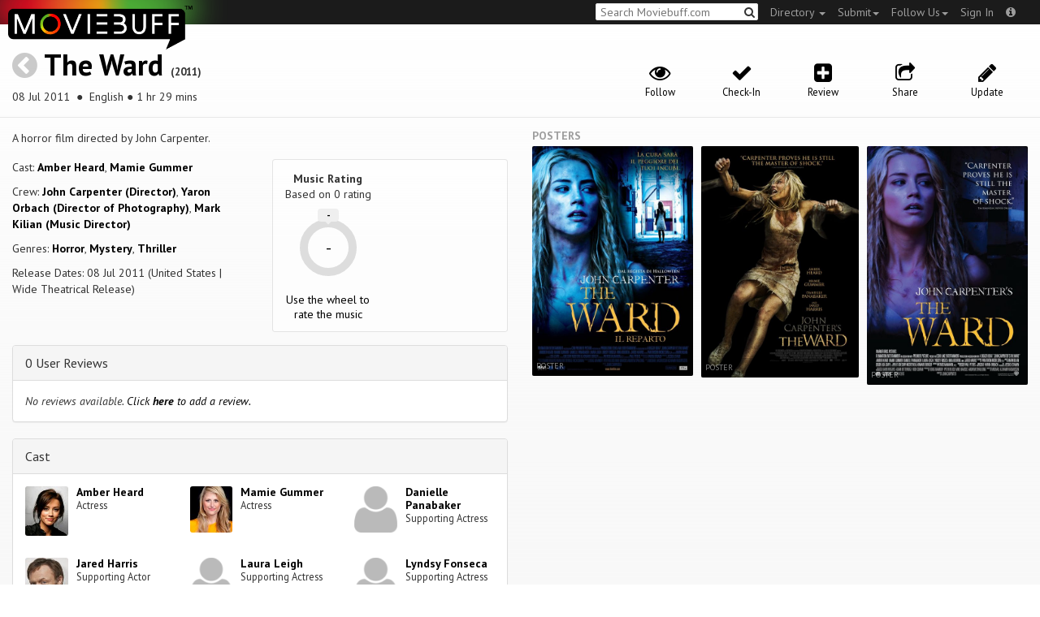

--- FILE ---
content_type: text/html; charset=utf-8
request_url: https://moviebuff.herokuapp.com/the-ward
body_size: 8296
content:
<!DOCTYPE html>
<html prefix="og: http://ogp.me/ns#">
<head>
<script type="text/javascript">var _sf_startpt=(new Date()).getTime()</script>
<meta name="google-site-verification" content="XF0gMK5Ucb8LQIAIjqECD7Z2ZNFStvMVPcR2NtUiVh4" />
<meta name="google-site-verification" content="RL5N_NLXRDvo1_0z43JP3HXSJGqZU_VLhsjrhvWZRaQ" />
<meta name="google-site-verification" content="lNHk7bzN2nQpnoFW3hiyOyVCtLdWyHLpDWYulrIA6r4" />
<meta name="viewport" content="width=device-width, initial-scale=1.0, maximum-scale=1.0, user-scalable=no">
<title>The Ward on Moviebuff.com</title>
<meta property="og:title" content="The Ward on Moviebuff.com" />
<meta name="twitter:title" content="The Ward on Moviebuff.com" />
<meta property="og:site_name" content="Moviebuff.com" />

<meta property="og:description" content="Release Date: 08 Jul 2011. The Ward is directed by John Carpenter, and stars Amber Heard and Mamie Gummer." />
<meta name="twitter:description" content="Release Date: 08 Jul 2011. The Ward is directed by John Carpenter, and stars Amber Heard and Mamie Gummer." />
<meta name="description" content="Release Date: 08 Jul 2011. The Ward is directed by John Carpenter, and stars Amber Heard and Mamie Gummer." />
<link rel="canonical" href="https://www.moviebuff.com/the-ward
"/>
<meta property="og:url" content="https://www.moviebuff.com/the-ward
" />
<meta name="twitter:url" content="https://www.moviebuff.com/the-ward
" />

<meta property="og:image" content="//images.moviebuff.com/a675dd7b-b10e-4bec-9c5c-fc88d2768f68?w=600" />
<meta name="twitter:image" content="//images.moviebuff.com/a675dd7b-b10e-4bec-9c5c-fc88d2768f68?w=600" />

<meta property="og:type" content="website" />

<meta property="og:type" content="video.movie" />
<meta name="twitter:card" content="summary_large_image" />
<meta name="qubevault:url" content="/movies/the-ward/vault" />

<meta charset="utf-8" />
<meta name="google-site-verification" content="J2GbEEU6wAwgnDkCIcOcsiub6JCbyTwIfBxGMFY3DUg" />
<meta name="msvalidate.01" content="410DCBDEEC99002CEA75477BFEAEA751" />
<link href="https://plus.google.com/111661441531662695578" rel="publisher" />
<meta name="csrf-param" content="authenticity_token" />
<meta name="csrf-token" content="hqrXqbsCcVQl8VA37eRFJ+L5Lb2orzmDeeLwJnyQdjhsnnZhZUoqa1D1FLd/ulgRjHCM0rjpXAB8VjxTxZSTUA==" />
<link href='//fonts.googleapis.com/css?family=PT+Sans:400,700,400italic,700italic' rel='stylesheet' type='text/css'>
<script src="//ajax.googleapis.com/ajax/libs/jquery/2.1.0/jquery.min.js"></script>
  <script>
    window.DATASETS = {};
    window.DATASETS.CITIES_BY_ID = {"1932":"Agra, Uttar Pradesh","163372":"Bihpuria, Assam","11686":"Halol, Gujarat","1587":"Karur, Tamil Nadu","1773":"Tiruchirappalli, Tamil Nadu"};
    window.DATASETS.COUNTRIES_BY_ID = {"1":"India"};
    window.DATASETS.LANGUAGES_BY_ID = {"1":"Abkhazian","3":"Aché","6":"Afrikaans","11":"Albanian","13":"American Sign Language","17":"Arabic","18":"Aragonese","21":"Armenian","22":"Assamese","26":"Aymara","336":"Ayoreo","27":"Azerbaijani","341":"Bagheli","331":"Balochi","35":"Basque","322":"Beary","386":"Bemba","39":"Bengali","41":"Bhojpuri","45":"Bodo","46":"Bosnian","309":"Braj Bhasha","47":"Brazilian Sign Language","51":"Bulgarian","52":"Bundeli","54":"Burmese","55":"Cantonese","56":"Catalan","57":"Central Khmer","62":"Chhattisgarhi","63":"Chinese","69":"Croatian","71":"Czech","72":"Danish","73":"Dari","77":"Deccani (Dakhini)","314":"Dhivehi","332":"Dimasa","78":"Dogri","79":"Dutch","81":"Dzongkha","85":"English","87":"Estonian","91":"Filipino","92":"Finnish","93":"Flemish","95":"French","97":"Fulah","99":"Gaelic","100":"Galician","419":"Galo","101":"Garhwali","329":"Garo","102":"Georgian","103":"German","107":"Greek","111":"Gujarati","116":"Haitian","383":"Haoussa","118":"Haryanvi","121":"Hawaiian","122":"Hebrew","124":"Hindi","126":"Hinglish","130":"Hungarian","133":"Icelandic","135":"Indian Sign Language","136":"Indonesian","139":"Irish Gaelic","140":"Italian","304":"Jaintia","141":"Japanese","313":"Jasari","427":"Jaunsari","423":"Jonsari","144":"Kannada","148":"Kashmiri","149":"Kazakh","428":"Khamti","152":"Khasi","153":"Kodava","268":"Kokborok","154":"Konkani","156":"Korean","158":"Kumayani","160":"Kurdish","343":"Kurukh","345":"Kutchi","162":"Kyrgyz","163":"Ladakhi","166":"Lao","167":"Latin","315":"Latin American Spanish","168":"Latvian","170":"Lingala","171":"Lithuanian","319":"Luxembourgish","308":"Macedonian","173":"Magahi","174":"Maithili","175":"Malagasy","176":"Malay","177":"Malayalam","179":"Maltese","182":"Mandarin","184":"Manipuri","185":"Maori","186":"Marathi","425":"Mon","197":"Mongolian","426":"Munda","200":"Nagpuri","203":"Nepali","385":"Newari","205":"Norwegian","348":"Nyishi","206":"Oriya","316":"Pangchenpa","317":"Paniya","209":"Pashtu","211":"Persian","212":"Polish","214":"Portuguese","215":"Punjabi","269":"Pushtu","216":"Rajasthani","220":"Romanian","221":"Russian","330":"Sambalpuri","225":"Sanskrit","226":"Santhali","227":"Serbian","228":"Serbo-Croatian","229":"Sicilian","420":"Sikkimese","230":"Silent","232":"Sindhi","233":"Sinhala","234":"Slovak","235":"Slovenian","236":"Somali","265":"Sourashtra","237":"Spanish","382":"Swahili","238":"Swedish","239":"Swiss German","302":"Tagalog","241":"Tamil","421":"Tarahumara","242":"Telugu","243":"Thai","305":"Tibetan","342":"Tiwa","461":"Tok Pisin","244":"Tulu","245":"Turkish","248":"Ukrainian","250":"Urdu","251":"Uttarakhandi","253":"Uzbek","254":"Vietnamese","257":"Welsh","258":"Wolof","259":"Xhosa","263":"Yoruba"};

    window.LOADERS = {};
    window.LOADERS.CITY = $.Deferred();
    window.LOADERS.LANGUAGE = $.Deferred();
  </script>
<script src="https://assets.moviebuff.com/assets/application-4493db25a38bac70fe91e2102f35be425e644300df2f9cafe2d2eaf5b6f8c3de.js"></script>
<link rel="stylesheet" media="all" href="https://assets.moviebuff.com/assets/application-8f1f3781ebcdef1761e8b6fdc7d90fe5addc02f26d6e9c6971f0a01d31255e03.css" />
</head>
<body>
<div id="fixed-header-padding"></div>
<nav class="navbar navbar-inverse" role="navigation">
  <!-- Brand and toggle get grouped for better mobile display -->
  <div class="navbar-header">
    <button type="button" class="navbar-toggle" data-toggle="collapse" data-target=".navbar-ex1-collapse">
      <span class="sr-only">Toggle navigation</span>
      <span class="icon-bar"></span>
      <span class="icon-bar"></span>
    </button>
    <a class="navbar-brand" href="/"><h1>Moviebuff</h1><img src="https://assets.moviebuff.com/assets/logobeta2-5fd5fe517e3fbe0755edbf87d639c73813d67b2f0b549f20bac1ada74bc6da54.png"/></a>
  </div>

  <!-- Collect the nav links, forms, and other content for toggling -->
  <div class="collapse navbar-collapse navbar-ex1-collapse">
    <ul class="nav navbar-nav navbar-right">

      <li class="dropdown">
        <a class="dropdown-toggle" href="#" data-toggle="dropdown">Directory&nbsp;<b class="caret"></b></a>
        <ul class="dropdown-menu">
          <li><a href="/directory/movies">Movies</a></li>
          <li><a href="/directory/people">People</a></li>
          <li><a href="/directory/companies">Companies</a></li>
          <li><a href="/directory/theatres">Theatres</a></li>
        </ul>
      </li>
      <li class="dropdown">
        <a class="dropdown-toggle" href="#" data-toggle="dropdown">Submit<b class="caret"></b></a>
        <ul class="dropdown-menu">
          <li><a data-login href="/review">New Review</a></li>
          <li><a data-login href="/movies/new">New Movie</a></li>
          <li><a data-login href="/people/new">New Person</a></li>
          <li><a data-login href="/entities/new">New Company</a></li>
        </ul>
      </li>
      <li class="dropdown">
        <a class="dropdown-toggle" href="#" data-toggle="dropdown">Follow Us<b class="caret"></b></a>
        <ul class="dropdown-menu">
          <li><a target="_blank" href="https://www.facebook.com/moviebuffindia"><i class="icon-facebook-sign"></i>&nbsp;Facebook</a></li>
          <li><a target="_blank" href="https://twitter.com/moviebuffindia"><i class="icon-twitter-sign"></i>&nbsp;Twitter</a></li>
          <li><a target="_blank" href="https://plus.google.com/111661441531662695578/posts"><i class="icon-google-plus-sign"></i>&nbsp;Google +</a></li>
        </ul>
      </li>
      <li><a id="nav-signin" data-login-type="moviepass">Sign In</a></li>
      <li class="dropdown">
        <a href="#" class="dropdown-toggle last" data-toggle="dropdown"><i class="icon-info-sign"></i></a>
        <ul class="dropdown-menu">
          <li><a href="/info/about">About</a></li>
          <li><a href="/info/terms">Terms of Use</a></li>
          <li><a href="/info/contact">Contact</a></li>
          <li><div class="inactive notice">&copy; Moviebuff 2026</div></li>
        </ul>
      </li>

    </ul>
    <form id="main-search" class="navbar-right" role="search" method="GET" action="/search">
      <input type="text" id="q" tabindex="1" placeholder="Search Moviebuff.com" name="q" value="">
      <button class="" type="submit"><i class="icon-search"></i></button>
    </form>
    <ul class="nav navbar-nav navbar-right">


    </ul>
  </div><!-- /.navbar-collapse -->
</nav>











<div class="full-container" id="resource" itemscope itemtype="http://schema.org/Movie">
  <div class="row header">
  <div class="col-sm-7">
    <h1><a class="main-back-link" href="javascript:history.back()"><i class="icon-chevron-sign-left"></i></a>&nbsp;<a href="/the-ward">The Ward</a>&nbsp;<span class="year">(2011)</span></h1>
    <p class="info"><span id="_datePublished" itemprop="datePublished" content= 08 Jul 2011 >08 Jul 2011 </span> &nbsp;●&nbsp; English&nbsp;●&nbsp;1 hr 29 mins</p>
  </div>
  <meta id="_name" itemprop="name" content="The Ward">
  <meta id="_url" itemprop="url" content = "/the-ward">
  <meta id="_duration" itemprop="duration" content = "1 hr 29 mins" >
  <div class="col-sm-5">
    <div class="header-links">
      <a data-component="WatchlistButton" class="watchlist-icon " data-toggleurl="https://moviebuff.herokuapp.com/movies/the-ward/watchlist" data-name="The Ward" data-url="the-ward"><i class="icon-eye-open"></i><span class="text">Follow</span></a>
        <a class="checkin-icon" data-component="CheckinIndicator" data-interactions-url="https://moviebuff.herokuapp.com/movies/the-ward/interactions" ><span class="indicator"><i class="icon-ok"></i></span><span class="text">Check-In</span></a>

        <a data-login href="/movies/the-ward/reviews/new"><i class="icon-plus-sign-alt"></i><span class="text">Review</span></a>
      <a href="#share-modal" data-toggle="modal"><i class="icon-share"></i><span class="text">Share</span></a>
<div id="share-modal" class="modal fade" tabindex="-1" role="dialog" aria-labelledby="header" aria-hidden="true">
	<div class="modal-dialog">
		<div class="modal-content">
		  <div class="modal-header">
		    <button type="button" class="close" data-dismiss="modal" aria-hidden="true"><i class='icon-remove'></i></button>
		    <h3 class="modal-title">Share Movie</h3>
		    
		  </div>
		  <div class="modal-body">
		    <div class="row">
<a class="share-link col-xs-3" target="_blank" style="color: #2d4585" href="https://www.facebook.com/dialog/feed?app_id=293779653969818&link=https%3A%2F%2Fmoviebuff.com%2Fthe-ward&redirect_uri=https%3A%2F%2Fmoviebuff.herokuapp.com%2Fthe-ward" ><i class="icon-facebook-sign"></i></a>
<a class="share-link col-xs-3" target="_blank" style="color: #139be9" href="https://twitter.com/intent/tweet?text=Check%20out%20The%20Ward%20%282011%29%20on%20%40moviebuffindia%20https%3A%2F%2Fmoviebuff.com%2Fthe-ward"><i class="icon-twitter-sign"></i></a>
<a class="share-link col-xs-3" target="_blank" style="color: #cb3423" target="_blank" href="https://plus.google.com/share?url=https%3A%2F%2Fmoviebuff.com%2Fthe-ward" ><i class="icon-google-plus-sign"></i></a>
<a class="share-link col-xs-3" href="mailto:?body=Check%20out%20The%20Ward%20%282011%29%20on%20moviebuff.com%0Ahttps%3A%2F%2Fmoviebuff.com%2Fthe-ward%0A%0A--%0ASent%20via%20moviebuff.com&subject=" target="_blank"><i class="icon-envelope-alt"></i></a>
</div>

		  </div>
	  </div>
  </div>
</div>



      <a data-login href="/movies/the-ward/edit"><i class="icon-pencil"></i><span class="text">Update</span></a>
      
    </div>
  </div>
</div>

  <div class="interaction-holder">
    <div class="interaction checkin-details" data-component="CheckinInteraction" data-checkin-url="/movies/the-ward/checkin">
  <div class="row heading">
    <div class="col-md-3"><h4 class="heads">Where did you watch this movie?</h4></div>
    <div class="col-md-5"><input type="text" class="theater-search autocomplete form-control" placeholder="Search for a theatre"></input></div>
    <div class="col-md-3 center"><button class="button other">I watched it somewhere else</button></div>
    <div class="col-md-1 center"><a class="button cancel">Cancel</a></div>
  </div>
</div>
    <div data-component="Notifier" class="interaction notifier">
  <div class="close-button"><i class="icon-remove"></i></div>
  <div class="notifications"></div>
</div>
    <div class="interaction sharing" data-component="ShareBar">
  <div class="row">
    <a target="_blank" class="col-xs-3 share-button facebook"><i class="icon-facebook-sign"></i></a>
    <a target="_blank" class="col-xs-3 share-button twitter"><i class="icon-twitter-sign"></i></a>
    <a target="_blank" class="col-xs-3 share-button gplus"><i class="icon-google-plus-sign"></i></a>
    <a target="_blank" class="col-xs-2 share-button email"><i class="icon-envelope-alt"></i></a>
    <a target="_blank" class="col-xs-1 share-button close"><i class="icon-remove"></i></a>
  </div>
</div>

  </div>
  <div class="row">
    <div class="col-md-6">
      <div class="primary">
    <div class="section"  itemprop="description">
      A horror film directed by John Carpenter.
    </div>
  <div class="row">
    <div class="col-sm-6">
      <div class="section">
        <p itemprop="actor" itemscope itemtype="http://schema.org/Person">Cast: <a itemprop="name" href="/amber-heard">Amber Heard</a>, <a itemprop="name" href="/mamie-gummer">Mamie Gummer</a></p>
        <p>Crew: <a href="/john-carpenter">John Carpenter (Director)</a>, <a href="/yaron-orbach">Yaron Orbach (Director of Photography)</a>, <a href="/mark-kilian">Mark Kilian (Music Director)</a></p>
        <p>Genres: <a itemprop="genre" href="/search?q=Horror">Horror</a>, <a itemprop="genre" href="/search?q=Mystery">Mystery</a>, <a itemprop="genre" href="/search?q=Thriller">Thriller</a></p>
          <p>Release Dates: 08 Jul 2011 (United States | Wide Theatrical Release)


      </div>
    </div>

    <div class="col-sm-6">
    
  <div class="ratings">
    <div class="row">

        <div class="col-xs-6 rating-wheel-holder" itemprop="aggregateRating" itemscope itemtype="http://schema.org/AggregateRating">
  <h5 itemprop="itemReviewed">Music Rating</h5>
  <div class="rating-count">Based on <span class="ratings-count">
    <span itemprop="ratingCount">0</span> rating
  </span>
  </div>
  <meta id="_worstRating" itemprop="worstRating" content="0" >
  <meta id="_bestRating" itemprop="bestRating" content="5" >
  <meta id="_ratingvalue" itemprop="ratingValue" content="0.0" >
  <span itemprop="reviewCount" style="display:none;">0 user</span>
  <span itemprop="reviewCount" style="display:none;">0 critic</span>
  <div
  		data-component="MovieRatingWheel"
  		data-url="the-ward"
  		data-name="The Ward"
  		class="rating-wheel tbr" data-radius="30"
  		data-thickness="10"
  		data-font-size="20"
  		data-rating="0.0"
  		data-write="true"
  		
  		data-update-url="/movies/the-ward/update_user_rating"
  		data-empty-message="Use the wheel to rate the music"
  		data-rating-type="music">
    <div class="rating-box"><div class="svg-container"></div></div>
  </div>
  <a class="message"></a>
</div>

    </div>
  </div>

<div class="clear"></div>

    </div>
  </div>
</div>

      <div class="secondary">
  <div id="extras">

      
<div class="panel panel-default" >
  <div class="panel-heading panel-title accordion-toggle">
    <a data-toggle="collapse" class="" href="#0userreviews">0 User Reviews</a>
  </div>
  <div class="panel-collapse collapse in" id="0userreviews">
    <div class="panel-body">
<script type="text/javascript">
  var VOTE_URL = "/movies/the-ward/votes";
</script>

<div class="review-listing">
    <em>No reviews available. <a href="/movies/the-ward/reviews/new" data-login>Click <strong>here</strong> to add a review.</a></em>
</div>
<script type="text/template" id="review-template">
  {{count}}
</script></div>
  </div>
</div>



      
<div class="panel panel-default" >
  <div class="panel-heading panel-title accordion-toggle">
    <a data-toggle="collapse" class="" href="#cast">Cast</a>
  </div>
  <div class="panel-collapse collapse in" id="cast">
    <div class="panel-body"><div class="row">
  <div class="col-xs-6 col-sm-4 credit">
    <div class="row">
      <div class="col-xs-4 avatar">
        <a href="/amber-heard"><img src="//images.moviebuff.com/151981ff-77a6-47c3-b2b5-7e4905b29046?w=100"></a>
      </div>
      <div class="col-xs-8 info">
        <div class="name"><a href="/amber-heard">Amber Heard</a></div>
        <div class="role">Actress</div>
      </div>
    </div>
  </div>
  <div class="col-xs-6 col-sm-4 credit">
    <div class="row">
      <div class="col-xs-4 avatar">
        <a href="/mamie-gummer"><img src="//images.moviebuff.com/e479c9d7-72cb-405b-8c1d-60234c6c877c?w=100"></a>
      </div>
      <div class="col-xs-8 info">
        <div class="name"><a href="/mamie-gummer">Mamie Gummer</a></div>
        <div class="role">Actress</div>
      </div>
    </div>
  </div>
  <div class="col-xs-6 col-sm-4 credit">
    <div class="row">
      <div class="col-xs-4 avatar">
        <a href="/danielle-panabaker"><img src="https://assets.moviebuff.com/assets/blanks/noperson-2d143a9ac2dede671fb6fe646400f9f11216950e7af7fd3dc92cb0e6e96c1289.png"></a>
      </div>
      <div class="col-xs-8 info">
        <div class="name"><a href="/danielle-panabaker">Danielle Panabaker</a></div>
        <div class="role">Supporting Actress</div>
      </div>
    </div>
  </div>
  <div class="col-xs-6 col-sm-4 credit">
    <div class="row">
      <div class="col-xs-4 avatar">
        <a href="/jared-harris"><img src="//images.moviebuff.com/54f9f831-9402-4544-bb1e-e58668ea1849?w=100"></a>
      </div>
      <div class="col-xs-8 info">
        <div class="name"><a href="/jared-harris">Jared Harris</a></div>
        <div class="role">Supporting Actor</div>
      </div>
    </div>
  </div>
  <div class="col-xs-6 col-sm-4 credit">
    <div class="row">
      <div class="col-xs-4 avatar">
        <a href="/laura-leigh"><img src="https://assets.moviebuff.com/assets/blanks/noperson-2d143a9ac2dede671fb6fe646400f9f11216950e7af7fd3dc92cb0e6e96c1289.png"></a>
      </div>
      <div class="col-xs-8 info">
        <div class="name"><a href="/laura-leigh">Laura Leigh</a></div>
        <div class="role">Supporting Actress</div>
      </div>
    </div>
  </div>
  <div class="col-xs-6 col-sm-4 credit">
    <div class="row">
      <div class="col-xs-4 avatar">
        <a href="/lyndsy-fonseca"><img src="https://assets.moviebuff.com/assets/blanks/noperson-2d143a9ac2dede671fb6fe646400f9f11216950e7af7fd3dc92cb0e6e96c1289.png"></a>
      </div>
      <div class="col-xs-8 info">
        <div class="name"><a href="/lyndsy-fonseca">Lyndsy Fonseca</a></div>
        <div class="role">Supporting Actress</div>
      </div>
    </div>
  </div>
  <div class="col-xs-6 col-sm-4 credit">
    <div class="row">
      <div class="col-xs-4 avatar">
        <a href="/mark-chamberlin"><img src="https://assets.moviebuff.com/assets/blanks/noperson-2d143a9ac2dede671fb6fe646400f9f11216950e7af7fd3dc92cb0e6e96c1289.png"></a>
      </div>
      <div class="col-xs-8 info">
        <div class="name"><a href="/mark-chamberlin">Mark Chamberlin</a></div>
        <div class="role">Supporting Actor</div>
      </div>
    </div>
  </div>
  <div class="col-xs-6 col-sm-4 credit">
    <div class="row">
      <div class="col-xs-4 avatar">
        <a href="/sean-cook"><img src="https://assets.moviebuff.com/assets/blanks/noperson-2d143a9ac2dede671fb6fe646400f9f11216950e7af7fd3dc92cb0e6e96c1289.png"></a>
      </div>
      <div class="col-xs-8 info">
        <div class="name"><a href="/sean-cook">Sean Cook</a></div>
        <div class="role">Supporting Actor</div>
      </div>
    </div>
  </div>
</div>
</div>
  </div>
</div>


      
<div class="panel panel-default" >
  <div class="panel-heading panel-title accordion-toggle">
    <a data-toggle="collapse" class="" href="#crew">Crew</a>
  </div>
  <div class="panel-collapse collapse in" id="crew">
    <div class="panel-body">  <div class="department">
    <h4 class="heading">Direction</h4>
     <div class="row crew-group">
  <div class="col-xs-4 role">Director</div>
  <div class="col-xs-8 name">
    <div><a href="/john-carpenter">John Carpenter</a> </div>
  </div>
</div>

  </div>
  <div class="department">
    <h4 class="heading">Production</h4>
     <div class="row crew-group">
  <div class="col-xs-4 role">Producer</div>
  <div class="col-xs-8 name">
    <div><a href="/andrew-spaulding">Andrew Spaulding</a> </div>
    <div><a href="/doug-mankoff">Doug Mankoff</a> </div>
    <div><a href="/mike-marcus">Mike Marcus</a> </div>
    <div><a href="/peter-block">Peter Block</a> </div>
  </div>
</div>
<div class="row crew-group">
  <div class="col-xs-4 role">Production Company</div>
  <div class="col-xs-8 name">
    <div><a href="/echo-lake-entertainment">Echo Lake Entertainment</a> </div>
    <div><a href="/filmnation-entertainment">FilmNation Entertainment</a> </div>
  </div>
</div>

  </div>
  <div class="department">
    <h4 class="heading">Distribution</h4>
     <div class="row crew-group">
  <div class="col-xs-4 role">Distributor</div>
  <div class="col-xs-8 name">
    <div><a href="/gem-entertainment">GEM Entertainment</a> </div>
    <div><a href="/golden-village-pictures">Golden Village Pictures</a> </div>
    <div><a href="/roadshow-entertainment">Roadshow Entertainment</a> </div>
  </div>
</div>

  </div>
  <div class="department">
    <h4 class="heading">Camera and Electrical</h4>
     <div class="row crew-group">
  <div class="col-xs-4 role">Director of Photography</div>
  <div class="col-xs-8 name">
    <div><a href="/yaron-orbach">Yaron Orbach</a> </div>
  </div>
</div>

  </div>
  <div class="department">
    <h4 class="heading">Music</h4>
     <div class="row crew-group">
  <div class="col-xs-4 role">Music Director</div>
  <div class="col-xs-8 name">
    <div><a href="/mark-kilian">Mark Kilian</a> </div>
  </div>
</div>

  </div>
  <div class="department">
    <h4 class="heading">Art</h4>
     <div class="row crew-group">
  <div class="col-xs-4 role">Art Director</div>
  <div class="col-xs-8 name">
    <div><a href="/vincent-defelice">Vincent DeFelice</a> </div>
  </div>
</div>

  </div>
  <div class="department">
    <h4 class="heading">Casting</h4>
     <div class="row crew-group">
  <div class="col-xs-4 role">Casting Director</div>
  <div class="col-xs-8 name">
    <div><a href="/pam-dixon">Pam Dixon</a> </div>
  </div>
</div>

  </div>
  <div class="department">
    <h4 class="heading">Editorial</h4>
     <div class="row crew-group">
  <div class="col-xs-4 role">Editor</div>
  <div class="col-xs-8 name">
    <div><a href="/patrick-mcmahon">Patrick McMahon</a> </div>
  </div>
</div>

  </div>
</div>
  </div>
</div>


      
<div class="panel panel-default" >
  <div class="panel-heading panel-title accordion-toggle">
    <a data-toggle="collapse" class="" href="#technicaldetails">Technical Details</a>
  </div>
  <div class="panel-collapse collapse in" id="technicaldetails">
    <div class="panel-body">  <div class="row secondary-info">
  <div class="col-sm-4">Film Type:</div>
  <div class="col-sm-8">Feature </div>
</div>
<div class="row secondary-info">
  <div class="col-sm-4">Language:</div>
  <div class="col-sm-8">English</div>
</div>
<div class="row secondary-info">
  <div class="col-sm-4">Colour Info:</div>
  <div class="col-sm-8">Color</div>
</div>
<div class="row secondary-info">
  <div class="col-sm-4">Frame Rate:</div>
  <div class="col-sm-8">24 fps</div>
</div>
<div class="row secondary-info">
  <div class="col-sm-4">Aspect Ratio:</div>
  <div class="col-sm-8">2.35:1</div>
</div>
<div class="row secondary-info">
  <div class="col-sm-4">Stereoscopy:</div>
  <div class="col-sm-8">No</div>
</div>

</div>
  </div>
</div>





  </div>
</div>

    </div>
    <div class="col-md-6">
      
  <h5 class="gallery-title">Posters</h5>
  <div class="gallery" data-component="Gallery" data-preferred-column-width="200" data-item-selector="a">
    <a id="image-40b24" target="_blank" href="//images.moviebuff.com/e0bfc684-5745-4930-b941-f5ac5971be76?w=1000" data-gallery-type="image" data-gallery-id="//images.moviebuff.com/e0bfc684-5745-4930-b941-f5ac5971be76" data-key="Image2:292068">
  <img src="//images.moviebuff.com/e0bfc684-5745-4930-b941-f5ac5971be76?w=500" data-title="Poster" />
  <span class="caption">Poster</span>
</a>
<a id="image-db136" target="_blank" href="//images.moviebuff.com/a675dd7b-b10e-4bec-9c5c-fc88d2768f68?w=1000" data-gallery-type="image" data-gallery-id="//images.moviebuff.com/a675dd7b-b10e-4bec-9c5c-fc88d2768f68" data-key="Image2:292069">
  <img src="//images.moviebuff.com/a675dd7b-b10e-4bec-9c5c-fc88d2768f68?w=500" data-title="Poster" />
  <span class="caption">Poster</span>
</a>
<a id="image-8e4f9" target="_blank" href="//images.moviebuff.com/44a506e8-129a-4cd8-ad55-9d0e023d6af3?w=1000" data-gallery-type="image" data-gallery-id="//images.moviebuff.com/44a506e8-129a-4cd8-ad55-9d0e023d6af3" data-key="Image2:292070">
  <img src="//images.moviebuff.com/44a506e8-129a-4cd8-ad55-9d0e023d6af3?w=500" data-title="Poster" />
  <span class="caption">Poster</span>
</a>

  </div>






<div data-component="GalleryStage">
  <div class="stage"></div>
</div>

    </div>
    <div id="uuid-modal" class="modal fade" tabindex="-1" role="dialog" aria-labelledby="header" aria-hidden="true">
	<div class="modal-dialog">
		<div class="modal-content">
		  <div class="modal-header">
		    <button type="button" class="close" data-dismiss="modal" aria-hidden="true"><i class='icon-remove'></i></button>
		    <h3 class="modal-title">The Ward <span style='font-size:14px;'>2011</span></h3>
		    <h4><p class='info'>08 Jul 2011&nbsp;●&nbsp;English&nbsp;●&nbsp;1 hr 29 mins</p></h4>
		  </div>
		  <div class="modal-body">
		    <p id='hello-text'>
  <code>4c54cbb5-306f-4be9-b308-523c234672bc</code>
  <i style='cursor:pointer;float:right;' onclick="copy('4c54cbb5-306f-4be9-b308-523c234672bc')" class='icon-copy'></i>
  <span class='copied-text-message' style='display:none;float:right;margin-right:3px;'>Copied</span>
</p>
<input class='copy-placeholder' tabindex='-1' aria-hidden='true' style='position:absolute;left:-9999px;'>

<script>
  function copy (uuid) {
    el = document.querySelector('.copy-placeholder')
    el.value = uuid
    el.select()
    document.execCommand('copy')

    $('.copied-text-message').show()

    setTimeout(() => $('.copied-text-message').hide(), 2000)
  }
</script>
		  </div>
	  </div>
  </div>
</div>



  </div>
</div>

<script type="text/javascript">
    var USER_RATING_PATH = "https://moviebuff.herokuapp.com/movies/the-ward/update_user_rating";
    var VOTE_URL = "/movies/the-ward/votes"
</script>


<div id="messagebox"></div>
<div id="sign-in" class="modal fade" tabindex="-1" role="dialog" aria-labelledby="header" aria-hidden="true">
	<div class="modal-dialog">
		<div class="modal-content">
		  <div class="modal-header">
		    <button type="button" class="close" data-dismiss="modal" aria-hidden="true"><i class='icon-remove'></i></button>
		    <h3 class="modal-title">WELCOME TO MOVIEBUFF</h3>
		    <h4>Your ticket to the movies!</h4>
		  </div>
		  <div class="modal-body">
		    <div class="about">
  Sign up and get access to some cool features. Create watchlists, check in at movies, rate them or even write whole reviews! You can also share literally everything on Moviebuff with your friends, enemies, frenemies, family, babysitter or pets. Is that enough incentive for you?
</div>
<hr/>
<div class="options-heading"><span>Sign in with</span></div>
<div class="sign-in-options row">
  <a onclick="ga('send', 'event', 'login', 'Moviepass Sign-in opted');" class="col-xs-12" data-login-type="moviepass" style="color: #cb3423">
    <img class="col-xs-4 col-xs-offset-4" src="https://assets.moviebuff.com/assets/moviepass_logo-ecae0c7b7cc91dc9d498f8dea26ed5a682baa590650dc239f1186d4d6809d9e8.png" alt="Moviepass logo" />
  </a>
</div>

		  </div>
	  </div>
  </div>
</div>



<script type='text/javascript'>
  var _merchantSettings=_merchantSettings || [];_merchantSettings.push(['AT', '11lbRF']);
</script>
<script type="text/javascript" src="//autolinkmaker.itunes.apple.com/js/itunes_autolinkmaker.js" async></script>

<script type="text/javascript">
  var _gauges = _gauges || [];
</script>
<script type="text/javascript" src="//secure.gaug.es/track.js" async id="gauges-tracker" data-site-id="5194dc37613f5d6c200000a2"></script>


<script type="text/javascript">
if(!(navigator.doNotTrack == "1" || window.doNotTrack == "1")) {
 
  (function(i,s,o,g,r,a,m){i['GoogleAnalyticsObject']=r;i[r]=i[r]||function(){
  (i[r].q=i[r].q||[]).push(arguments)},i[r].l=1*new Date();
  })(window,document,'script','//www.google-analytics.com/analytics.js','ga');
  ga('create', 'UA-41326342-1', 'moviebuff.com');
  ga('send', 'pageview');
  ga('require', 'displayfeatures');
  ga('require', 'linkid', 'linkid.js');
  ga('set', 'anonymizeIp', true);

}
else{
	var ga = () => {return;}  
}
</script>
<script type="text/javascript" src="//www.google-analytics.com/analytics.js" async></script>

<script>
ga('set', 'contentGroup1', 'Movies');
</script>

</body>
</html>
